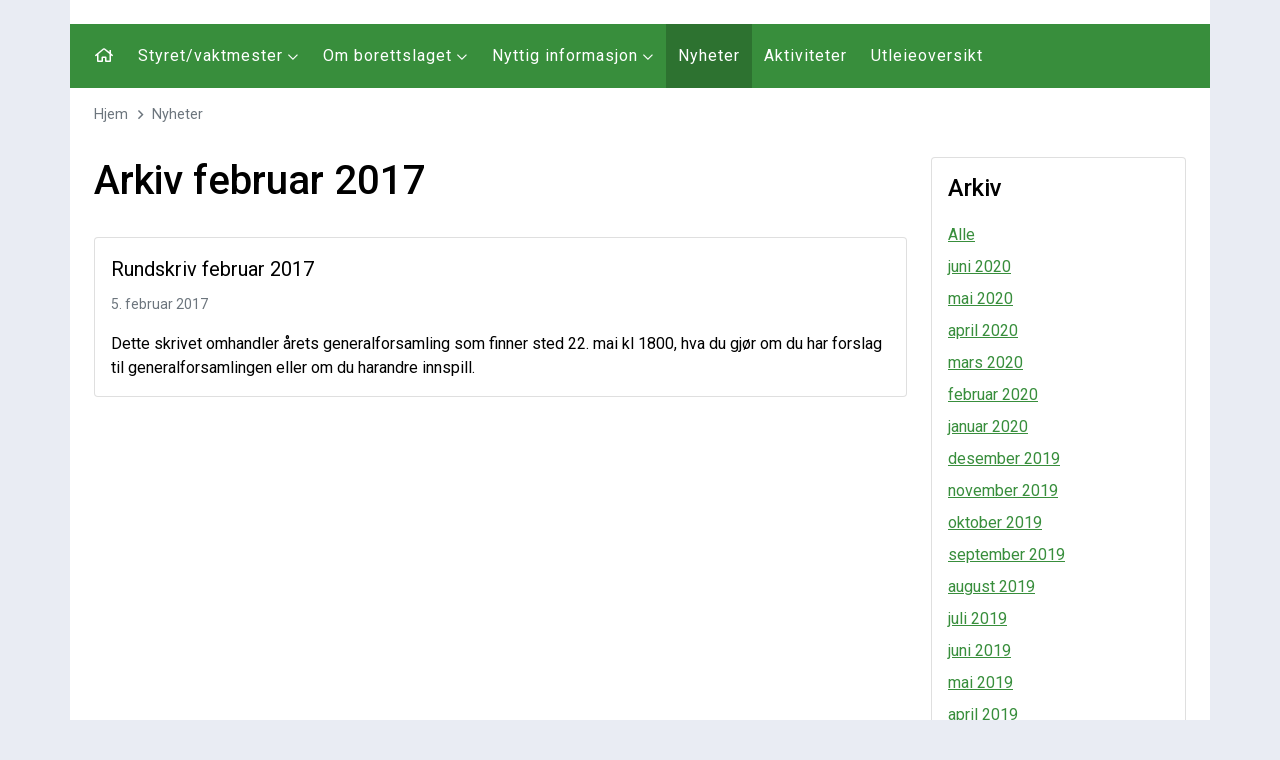

--- FILE ---
content_type: text/html; charset=utf-8
request_url: https://www.teisen.no/nyheter/?archive=02-2017
body_size: 6650
content:

<!DOCTYPE html>
<html lang="no">
<head>
  

<meta http-equiv="X-UA-Compatible" content="IE=edge">
<meta http-equiv="Content-Type" content="text/html; charset=UTF-8">
<meta name="viewport" content="width=device-width, initial-scale=1, shrink-to-fit=no">
<meta property="fb:app_id" content="388248708668572" />
<title>Nyheter | Teisen Borettslag</title>
<meta property="og:type" content="website">
<meta property="og:locale" content="nb_NO">
<meta property="og:site_name" content="Teisen Borettslag">
<meta name="title" content="Nyheter">
<meta property="og:title" content="Nyheter">
<meta property="og:url" content="https://www.teisen.no/nyheter/">
<meta name="twitter:card" content="summary" />
<meta name="twitter:title" content="Nyheter">
<meta name="twitter:url" content="https://www.teisen.no/nyheter/">

<meta name="theme-color" content="#388e3c" />
<meta name="msapplication-navbutton-color" content="#388e3c" />
<meta name="apple-mobile-web-app-status-bar-style" content="#388e3c" />

<style>
    
</style>

  
  <style>
    img.lazy {
      opacity: 0;
    }

      img.lazy:not(.initial) {
        transition: opacity 1s;
      }

      img.lazy.initial, img.lazy.loaded, img.lazy.error {
        opacity: 1;
      }

      img.lazy:not([src]) {
        visibility: hidden;
      }
  </style>
  <script src="/assets/plugins/jquery/jquery-3.4.1.min.js"></script>
  
  

  
  <link href="https://fonts.googleapis.com/css?family=Roboto:400,500,700" rel="stylesheet">
  <link href="/DependencyHandler.axd?s=L2Fzc2V0cy9wbHVnaW5zL2Jvb3RzdHJhcC9ib290c3RyYXAubWluLmNzczsvY3NzL2Jhc2UuY3NzOy9jc3MvdGVtcGxhdGUuY3NzOy9jc3Mvd2lkZ2V0cy93aWRnZXRzLmNzczsvY3NzL3ZhcmlhYmxlcy5jc3M7&amp;t=Css&amp;cdv=235036278" type="text/css" rel="stylesheet"/><link href="/DependencyHandler.axd?s=L2Fzc2V0cy9wbHVnaW5zL2ZvbnRhd2Vzb21lL2Nzcy9mb250YXdlc29tZS5taW4uY3NzOy9hc3NldHMvcGx1Z2lucy9mb250YXdlc29tZS9jc3MvYnJhbmRzLm1pbi5jc3M7&amp;t=Css&amp;cdv=235036278" async="" type="text/css" rel="stylesheet"/><link href="/ThemeCss" async="" type="text/css" rel="stylesheet"/><link href="/DependencyHandler.axd?s=L2Fzc2V0cy9wbHVnaW5zL2ZvbnRhd2Vzb21lL2Nzcy9yZWd1bGFyLm1pbi5jc3M7&amp;t=Css&amp;cdv=235036278" async="" type="text/css" rel="stylesheet"/><link href="/DependencyHandler.axd?s=L2Nzcy9jb21wb25lbnRzL21lbnUtbW9iaWxlLmNzczsvY3NzL2NvbXBvbmVudHMvbWVudS10b3AuY3NzOy9jc3MvY29tcG9uZW50cy9icmVhZGNydW1iLmNzczs&amp;t=Css&amp;cdv=235036278" type="text/css" rel="stylesheet"/>
</head>
<body class="site-body page-articlesList">
  
  
<div class="outer-wrapper main-template-boxed container">
  <div class="inner-wrapper menu-template-top">
    <header class="d-block d-lg-none">
      
<nav class="navbar navbar-mobile">
  <div class="container">
    <a class="navbar-brand" href="https://www.teisen.no/" title="Forsiden">Teisen Borettslag</a>
    <button class="navbar-toggler" type="button" data-bs-toggle="collapse" data-bs-target="#navbarMobile" aria-controls="navbarMobile" aria-expanded="false" aria-label="Vis meny">
      <i class="fa fa-bars"></i>
    </button>
    <div class="collapse navbar-collapse" id="navbarMobile">
      <ul class="nav nav-pills navbar-search-user">
              </ul>
      <ul class="navbar-nav">
        <li class="nav-item">
          <a class="nav-link" href="https://www.teisen.no/" title="Forsiden">
            Forsiden
          </a>
        </li>
            <li class="nav-item ">
              <div class="nav-link-wrapper ">
                <a href="https://www.teisen.no/styretvaktmester/" class="nav-link ">
                  Styret/vaktmester
                </a>
                  <button type="button" class="collapse-button" data-bs-toggle="collapse" data-bs-target="#collapse-1298" aria-expanded="false" aria-controls="collapse-1298">
                    <i class="fa fa-chevron-down collapse-arrow"></i>
                  </button>
              </div>
  <div class="collapse " id="collapse-1298">
    <ul class="collapse-menu">
        <li class="nav-item ">
          <div class="nav-link-wrapper ">
            <a href="https://www.teisen.no/styretvaktmester/styret-og-varamedlemmer/" class="nav-link ">
              Styret og varamedlemmer
            </a>
          </div>
        </li>
        <li class="nav-item ">
          <div class="nav-link-wrapper ">
            <a href="https://www.teisen.no/styretvaktmester/vaktmester/" class="nav-link ">
              Vaktmester
            </a>
          </div>
        </li>
    </ul>
  </div>
            </li>
            <li class="nav-item ">
              <div class="nav-link-wrapper ">
                <a href="https://www.teisen.no/om-borettslaget/" class="nav-link ">
                  Om borettslaget
                </a>
                  <button type="button" class="collapse-button" data-bs-toggle="collapse" data-bs-target="#collapse-1207" aria-expanded="false" aria-controls="collapse-1207">
                    <i class="fa fa-chevron-down collapse-arrow"></i>
                  </button>
              </div>
  <div class="collapse " id="collapse-1207">
    <ul class="collapse-menu">
        <li class="nav-item ">
          <div class="nav-link-wrapper ">
            <a href="https://www.teisen.no/om-borettslaget/fakta/" class="nav-link ">
              Fakta
            </a>
          </div>
        </li>
        <li class="nav-item ">
          <div class="nav-link-wrapper ">
            <a href="https://www.teisen.no/om-borettslaget/kart-over-teisen/" class="nav-link ">
              Kart over Teisen
            </a>
          </div>
        </li>
        <li class="nav-item ">
          <div class="nav-link-wrapper ">
            <a href="https://www.teisen.no/om-borettslaget/&#229;rsberetning/" class="nav-link ">
              &#197;rsberetning
            </a>
          </div>
        </li>
        <li class="nav-item ">
          <div class="nav-link-wrapper ">
            <a href="https://www.teisen.no/om-borettslaget/husordensregler/" class="nav-link ">
              Husordensregler
            </a>
          </div>
        </li>
        <li class="nav-item ">
          <div class="nav-link-wrapper ">
            <a href="https://www.teisen.no/om-borettslaget/vedtekter/" class="nav-link ">
              Vedtekter
            </a>
          </div>
        </li>
        <li class="nav-item ">
          <div class="nav-link-wrapper ">
            <a href="https://www.teisen.no/om-borettslaget/bilder/" class="nav-link ">
              Bilder
            </a>
              <button type="button" class="collapse-button" data-bs-toggle="collapse" data-bs-target="#collapse-1234" aria-expanded="false" aria-controls="collapse-1234">
                <i class="fa fa-chevron-down collapse-arrow"></i>
              </button>
          </div>
  <div class="collapse " id="collapse-1234">
    <ul class="collapse-menu">
        <li class="nav-item ">
          <div class="nav-link-wrapper ">
            <a href="https://www.teisen.no/om-borettslaget/bilder/blokkene/" class="nav-link ">
              Blokkene
            </a>
          </div>
        </li>
        <li class="nav-item ">
          <div class="nav-link-wrapper ">
            <a href="https://www.teisen.no/om-borettslaget/bilder/vinter-februar-2009/" class="nav-link ">
              Vinter februar 2009
            </a>
          </div>
        </li>
        <li class="nav-item ">
          <div class="nav-link-wrapper ">
            <a href="https://www.teisen.no/om-borettslaget/bilder/blomster/" class="nav-link ">
              Blomster
            </a>
          </div>
        </li>
    </ul>
  </div>
        </li>
    </ul>
  </div>
            </li>
            <li class="nav-item ">
              <div class="nav-link-wrapper ">
                <a href="https://www.teisen.no/nyttig-informasjon/" class="nav-link ">
                  Nyttig informasjon
                </a>
                  <button type="button" class="collapse-button" data-bs-toggle="collapse" data-bs-target="#collapse-1274" aria-expanded="false" aria-controls="collapse-1274">
                    <i class="fa fa-chevron-down collapse-arrow"></i>
                  </button>
              </div>
  <div class="collapse " id="collapse-1274">
    <ul class="collapse-menu">
        <li class="nav-item ">
          <div class="nav-link-wrapper ">
            <a href="https://www.teisen.no/nyttig-informasjon/betale-med-vipps/" class="nav-link ">
              Betale med VIPPS
            </a>
          </div>
        </li>
        <li class="nav-item ">
          <div class="nav-link-wrapper ">
            <a href="https://www.teisen.no/nyttig-informasjon/container-glass-og-metallknuser-rusken/" class="nav-link ">
              Container / glass- og metallknuser - RUSKEN
            </a>
          </div>
        </li>
        <li class="nav-item ">
          <div class="nav-link-wrapper ">
            <a href="https://www.teisen.no/nyttig-informasjon/forsikring-nemi/" class="nav-link ">
              Forsikring NEMI
            </a>
          </div>
        </li>
        <li class="nav-item ">
          <div class="nav-link-wrapper ">
            <a href="https://www.teisen.no/nyttig-informasjon/garasjelaget/" class="nav-link ">
              Garasjelaget
            </a>
          </div>
        </li>
        <li class="nav-item ">
          <div class="nav-link-wrapper ">
            <a href="https://www.teisen.no/nyttig-informasjon/groentavtale/" class="nav-link ">
              Gr&#248;ntavtale
            </a>
              <button type="button" class="collapse-button" data-bs-toggle="collapse" data-bs-target="#collapse-1337" aria-expanded="false" aria-controls="collapse-1337">
                <i class="fa fa-chevron-down collapse-arrow"></i>
              </button>
          </div>
  <div class="collapse " id="collapse-1337">
    <ul class="collapse-menu">
        <li class="nav-item ">
          <div class="nav-link-wrapper ">
            <a href="https://www.teisen.no/nyttig-informasjon/groentavtale/groentavtale-insektshotell-paa-omraadet/" class="nav-link ">
              Gr&#248;ntavtale - insektshotell p&#229; omr&#229;det
            </a>
          </div>
        </li>
    </ul>
  </div>
        </li>
        <li class="nav-item ">
          <div class="nav-link-wrapper ">
            <a href="https://www.teisen.no/nyttig-informasjon/hundehold/" class="nav-link ">
              Hundehold
            </a>
          </div>
        </li>
        <li class="nav-item ">
          <div class="nav-link-wrapper ">
            <a href="https://www.teisen.no/nyttig-informasjon/informasjon-til-nyinnflyttere/" class="nav-link ">
              Informasjon til nyinnflyttere
            </a>
          </div>
        </li>
        <li class="nav-item ">
          <div class="nav-link-wrapper ">
            <a href="https://www.teisen.no/nyttig-informasjon/kabel-tv-og-bredbaand-fra-get/" class="nav-link ">
              Kabel-TV og bredb&#229;nd fra Get
            </a>
          </div>
        </li>
        <li class="nav-item ">
          <div class="nav-link-wrapper ">
            <a href="https://www.teisen.no/nyttig-informasjon/leilighetsnummer/" class="nav-link ">
              Leilighetsnummer
            </a>
          </div>
        </li>
        <li class="nav-item ">
          <div class="nav-link-wrapper ">
            <a href="https://www.teisen.no/nyttig-informasjon/noekkelbestilling/" class="nav-link ">
              N&#248;kkelbestilling
            </a>
          </div>
        </li>
        <li class="nav-item ">
          <div class="nav-link-wrapper ">
            <a href="https://www.teisen.no/nyttig-informasjon/parkering/" class="nav-link ">
              Parkering
            </a>
          </div>
        </li>
        <li class="nav-item ">
          <div class="nav-link-wrapper ">
            <a href="https://www.teisen.no/nyttig-informasjon/securitas-vakthold/" class="nav-link ">
              Securitas vakthold
            </a>
          </div>
        </li>
        <li class="nav-item ">
          <div class="nav-link-wrapper ">
            <a href="https://www.teisen.no/nyttig-informasjon/skilt-ringetablaa-og-postkasse/" class="nav-link ">
              Skilt, ringetabl&#229; og postkasse
            </a>
          </div>
        </li>
        <li class="nav-item ">
          <div class="nav-link-wrapper ">
            <a href="https://www.teisen.no/nyttig-informasjon/trappevask/" class="nav-link ">
              Trappevask
            </a>
          </div>
        </li>
        <li class="nav-item ">
          <div class="nav-link-wrapper ">
            <a href="https://www.teisen.no/nyttig-informasjon/varmtvannsbereder/" class="nav-link ">
              Varmtvannsbereder
            </a>
          </div>
        </li>
        <li class="nav-item ">
          <div class="nav-link-wrapper ">
            <a href="https://www.teisen.no/nyttig-informasjon/vaskeriet/" class="nav-link ">
              Vaskeriet
            </a>
          </div>
        </li>
        <li class="nav-item ">
          <div class="nav-link-wrapper ">
            <a href="https://www.teisen.no/nyttig-informasjon/vedlikeholdsansvar/" class="nav-link ">
              Vedlikeholdsansvar
            </a>
          </div>
        </li>
        <li class="nav-item ">
          <div class="nav-link-wrapper ">
            <a href="https://www.teisen.no/nyttig-informasjon/vinduer-praktisk-informasjon/" class="nav-link ">
              Vinduer - praktisk informasjon
            </a>
          </div>
        </li>
        <li class="nav-item ">
          <div class="nav-link-wrapper ">
            <a href="https://www.teisen.no/nyttig-informasjon/roeykvarsler/" class="nav-link ">
              R&#248;ykvarsler
            </a>
          </div>
        </li>
        <li class="nav-item ">
          <div class="nav-link-wrapper ">
            <a href="https://www.teisen.no/nyttig-informasjon/vanntromler-oversikt/" class="nav-link ">
              Vanntromler - oversikt
            </a>
          </div>
        </li>
    </ul>
  </div>
            </li>
            <li class="nav-item selected">
              <div class="nav-link-wrapper active">
                <a href="https://www.teisen.no/nyheter/" class="nav-link active">
                  Nyheter
                </a>
              </div>
            </li>
            <li class="nav-item ">
              <div class="nav-link-wrapper ">
                <a href="https://www.teisen.no/aktiviteter/" class="nav-link ">
                  Aktiviteter
                </a>
              </div>
            </li>
            <li class="nav-item ">
              <div class="nav-link-wrapper ">
                <a href="https://www.teisen.no/utleieoversikt/" class="nav-link ">
                  Utleieoversikt
                </a>
              </div>
            </li>
      </ul>
    </div>
  </div>
</nav>


    </header>
      <header class="d-none d-lg-block">
        
<div class="">
    <div class="banner-wrapper">
      <div class="">
        <img src="/media/12616/teisenpark-banner.jpg?crop=0,0,0,0&amp;cropmode=percentage&amp;width=1154&amp;height=220&amp;rnd=132917320470000000" alt="" class="banner" />
      </div>
    </div>
  </div>

<nav class="navbar navbar-top navbar-expand-lg">
  <div class="container">
    <div class="collapse navbar-collapse">
      <ul class="navbar-nav me-auto">
        <li class="nav-item">
          <a class="nav-link" href="https://www.teisen.no/" title="Forsiden">
            <i class="fa fa-fw fa-home"></i>
          </a>
        </li>
            <li class="nav-item dropdown">
              <a href="https://www.teisen.no/styretvaktmester/" class="nav-link dropdown-toggle">
                Styret/vaktmester
                  <i class="fa fa-chevron-down dropdown-arrow"></i>
              </a>
  <ul class="dropdown-menu">
      <li class="dropdown-item-custom ">
        <a href="https://www.teisen.no/styretvaktmester/styret-og-varamedlemmer/" class="dropdown-link ">
          Styret og varamedlemmer
        </a>
      </li>
      <li class="dropdown-item-custom ">
        <a href="https://www.teisen.no/styretvaktmester/vaktmester/" class="dropdown-link ">
          Vaktmester
        </a>
      </li>
  </ul>
            </li>
            <li class="nav-item dropdown">
              <a href="https://www.teisen.no/om-borettslaget/" class="nav-link dropdown-toggle">
                Om borettslaget
                  <i class="fa fa-chevron-down dropdown-arrow"></i>
              </a>
  <ul class="dropdown-menu">
      <li class="dropdown-item-custom ">
        <a href="https://www.teisen.no/om-borettslaget/fakta/" class="dropdown-link ">
          Fakta
        </a>
      </li>
      <li class="dropdown-item-custom ">
        <a href="https://www.teisen.no/om-borettslaget/kart-over-teisen/" class="dropdown-link ">
          Kart over Teisen
        </a>
      </li>
      <li class="dropdown-item-custom ">
        <a href="https://www.teisen.no/om-borettslaget/&#229;rsberetning/" class="dropdown-link ">
          &#197;rsberetning
        </a>
      </li>
      <li class="dropdown-item-custom ">
        <a href="https://www.teisen.no/om-borettslaget/husordensregler/" class="dropdown-link ">
          Husordensregler
        </a>
      </li>
      <li class="dropdown-item-custom ">
        <a href="https://www.teisen.no/om-borettslaget/vedtekter/" class="dropdown-link ">
          Vedtekter
        </a>
      </li>
      <li class="dropdown-item-custom dropdown">
        <a href="https://www.teisen.no/om-borettslaget/bilder/" class="dropdown-link dropdown-toggle">
          Bilder
            <i class="fa fa-chevron-right dropdown-arrow"></i>
        </a>
  <ul class="dropdown-menu">
      <li class="dropdown-item-custom ">
        <a href="https://www.teisen.no/om-borettslaget/bilder/blokkene/" class="dropdown-link ">
          Blokkene
        </a>
      </li>
      <li class="dropdown-item-custom ">
        <a href="https://www.teisen.no/om-borettslaget/bilder/vinter-februar-2009/" class="dropdown-link ">
          Vinter februar 2009
        </a>
      </li>
      <li class="dropdown-item-custom ">
        <a href="https://www.teisen.no/om-borettslaget/bilder/blomster/" class="dropdown-link ">
          Blomster
        </a>
      </li>
  </ul>
      </li>
  </ul>
            </li>
            <li class="nav-item dropdown">
              <a href="https://www.teisen.no/nyttig-informasjon/" class="nav-link dropdown-toggle">
                Nyttig informasjon
                  <i class="fa fa-chevron-down dropdown-arrow"></i>
              </a>
  <ul class="dropdown-menu">
      <li class="dropdown-item-custom ">
        <a href="https://www.teisen.no/nyttig-informasjon/betale-med-vipps/" class="dropdown-link ">
          Betale med VIPPS
        </a>
      </li>
      <li class="dropdown-item-custom ">
        <a href="https://www.teisen.no/nyttig-informasjon/container-glass-og-metallknuser-rusken/" class="dropdown-link ">
          Container / glass- og metallknuser - RUSKEN
        </a>
      </li>
      <li class="dropdown-item-custom ">
        <a href="https://www.teisen.no/nyttig-informasjon/forsikring-nemi/" class="dropdown-link ">
          Forsikring NEMI
        </a>
      </li>
      <li class="dropdown-item-custom ">
        <a href="https://www.teisen.no/nyttig-informasjon/garasjelaget/" class="dropdown-link ">
          Garasjelaget
        </a>
      </li>
      <li class="dropdown-item-custom dropdown">
        <a href="https://www.teisen.no/nyttig-informasjon/groentavtale/" class="dropdown-link dropdown-toggle">
          Gr&#248;ntavtale
            <i class="fa fa-chevron-right dropdown-arrow"></i>
        </a>
  <ul class="dropdown-menu">
      <li class="dropdown-item-custom ">
        <a href="https://www.teisen.no/nyttig-informasjon/groentavtale/groentavtale-insektshotell-paa-omraadet/" class="dropdown-link ">
          Gr&#248;ntavtale - insektshotell p&#229; omr&#229;det
        </a>
      </li>
  </ul>
      </li>
      <li class="dropdown-item-custom ">
        <a href="https://www.teisen.no/nyttig-informasjon/hundehold/" class="dropdown-link ">
          Hundehold
        </a>
      </li>
      <li class="dropdown-item-custom ">
        <a href="https://www.teisen.no/nyttig-informasjon/informasjon-til-nyinnflyttere/" class="dropdown-link ">
          Informasjon til nyinnflyttere
        </a>
      </li>
      <li class="dropdown-item-custom ">
        <a href="https://www.teisen.no/nyttig-informasjon/kabel-tv-og-bredbaand-fra-get/" class="dropdown-link ">
          Kabel-TV og bredb&#229;nd fra Get
        </a>
      </li>
      <li class="dropdown-item-custom ">
        <a href="https://www.teisen.no/nyttig-informasjon/leilighetsnummer/" class="dropdown-link ">
          Leilighetsnummer
        </a>
      </li>
      <li class="dropdown-item-custom ">
        <a href="https://www.teisen.no/nyttig-informasjon/noekkelbestilling/" class="dropdown-link ">
          N&#248;kkelbestilling
        </a>
      </li>
      <li class="dropdown-item-custom ">
        <a href="https://www.teisen.no/nyttig-informasjon/parkering/" class="dropdown-link ">
          Parkering
        </a>
      </li>
      <li class="dropdown-item-custom ">
        <a href="https://www.teisen.no/nyttig-informasjon/securitas-vakthold/" class="dropdown-link ">
          Securitas vakthold
        </a>
      </li>
      <li class="dropdown-item-custom ">
        <a href="https://www.teisen.no/nyttig-informasjon/skilt-ringetablaa-og-postkasse/" class="dropdown-link ">
          Skilt, ringetabl&#229; og postkasse
        </a>
      </li>
      <li class="dropdown-item-custom ">
        <a href="https://www.teisen.no/nyttig-informasjon/trappevask/" class="dropdown-link ">
          Trappevask
        </a>
      </li>
      <li class="dropdown-item-custom ">
        <a href="https://www.teisen.no/nyttig-informasjon/varmtvannsbereder/" class="dropdown-link ">
          Varmtvannsbereder
        </a>
      </li>
      <li class="dropdown-item-custom ">
        <a href="https://www.teisen.no/nyttig-informasjon/vaskeriet/" class="dropdown-link ">
          Vaskeriet
        </a>
      </li>
      <li class="dropdown-item-custom ">
        <a href="https://www.teisen.no/nyttig-informasjon/vedlikeholdsansvar/" class="dropdown-link ">
          Vedlikeholdsansvar
        </a>
      </li>
      <li class="dropdown-item-custom ">
        <a href="https://www.teisen.no/nyttig-informasjon/vinduer-praktisk-informasjon/" class="dropdown-link ">
          Vinduer - praktisk informasjon
        </a>
      </li>
      <li class="dropdown-item-custom ">
        <a href="https://www.teisen.no/nyttig-informasjon/roeykvarsler/" class="dropdown-link ">
          R&#248;ykvarsler
        </a>
      </li>
      <li class="dropdown-item-custom ">
        <a href="https://www.teisen.no/nyttig-informasjon/vanntromler-oversikt/" class="dropdown-link ">
          Vanntromler - oversikt
        </a>
      </li>
  </ul>
            </li>
            <li class="nav-item ">
              <a href="https://www.teisen.no/nyheter/" class="nav-link active ">
                Nyheter
              </a>
            </li>
            <li class="nav-item ">
              <a href="https://www.teisen.no/aktiviteter/" class="nav-link ">
                Aktiviteter
              </a>
            </li>
            <li class="nav-item ">
              <a href="https://www.teisen.no/utleieoversikt/" class="nav-link ">
                Utleieoversikt
              </a>
            </li>
      </ul>
    </div>
  </div>
</nav>


      </header>
    <main>
      <div class="container">
        <div class="content-wrapper">
          <div class="breadcrumb-container">
            
    <div class="d-none d-md-block">
      <nav aria-label="breadcrumb">
        <ol class="breadcrumb">
          <li class="breadcrumb-item active" aria-current="page"><a href="https://www.teisen.no/" title="Gå til forsiden">Hjem</a></li>
          <li class="breadcrumb-item active" aria-current="page"><a href="https://www.teisen.no/nyheter/" title="Nyheter">Nyheter</a></li>
        </ol>
      </nav>
    </div>

          </div>
          <div class="content-container">
             
<div class="row">
  <div class="col-lg-9">
    
      <div class="page-header">
        <h1>Arkiv februar 2017</h1>
      </div>
  <div class="article-list">

<div class="mb-4">
  <article class="card card-click h-100 ">
  <div class="card-body order-1 order-lg-0 flex-grow-1">
    <a href="https://www.teisen.no/nyheter/rundskriv-februar-2017-05022017/" class="card-title stretched-link" title="Rundskriv februar 2017">Rundskriv februar 2017</a>
    <div class="card-text">
        <p>
          <small class="text-muted">
            5. februar 2017
          </small>
        </p>
              <p>Dette skrivet omhandler &#229;rets generalforsamling som finner sted 22. mai kl 1800, hva du gj&#248;r om du har forslag til generalforsamlingen eller om du harandre innspill.</p>
    </div>
  </div>
    
  </article>
</div>
  </div>


  </div>
    <div class="col-lg-3 mt-4 mt-lg-0">
      <div class="order-0 order-lg-1">
        <div class="card">
          <div class="card-body">
            <div class="mb-3">
              <span class="h4 mb-0">Arkiv</span>
            </div>
            <ul class="list-unstyled mb-0">
              <li><a href="https://www.teisen.no/nyheter/" class="d-block py-1" title="Alle artikler">Alle</a></li>
                    <li><a href="https://www.teisen.no/nyheter/?archive=06-2020" class="d-block py-1 " title="juni 2020">juni 2020</a></li>
                    <li><a href="https://www.teisen.no/nyheter/?archive=05-2020" class="d-block py-1 " title="mai 2020">mai 2020</a></li>
                    <li><a href="https://www.teisen.no/nyheter/?archive=04-2020" class="d-block py-1 " title="april 2020">april 2020</a></li>
                    <li><a href="https://www.teisen.no/nyheter/?archive=03-2020" class="d-block py-1 " title="mars 2020">mars 2020</a></li>
                    <li><a href="https://www.teisen.no/nyheter/?archive=02-2020" class="d-block py-1 " title="februar 2020">februar 2020</a></li>
                    <li><a href="https://www.teisen.no/nyheter/?archive=01-2020" class="d-block py-1 " title="januar 2020">januar 2020</a></li>
                    <li><a href="https://www.teisen.no/nyheter/?archive=12-2019" class="d-block py-1 " title="desember 2019">desember 2019</a></li>
                    <li><a href="https://www.teisen.no/nyheter/?archive=11-2019" class="d-block py-1 " title="november 2019">november 2019</a></li>
                    <li><a href="https://www.teisen.no/nyheter/?archive=10-2019" class="d-block py-1 " title="oktober 2019">oktober 2019</a></li>
                    <li><a href="https://www.teisen.no/nyheter/?archive=09-2019" class="d-block py-1 " title="september 2019">september 2019</a></li>
                    <li><a href="https://www.teisen.no/nyheter/?archive=08-2019" class="d-block py-1 " title="august 2019">august 2019</a></li>
                    <li><a href="https://www.teisen.no/nyheter/?archive=07-2019" class="d-block py-1 " title="juli 2019">juli 2019</a></li>
                    <li><a href="https://www.teisen.no/nyheter/?archive=06-2019" class="d-block py-1 " title="juni 2019">juni 2019</a></li>
                    <li><a href="https://www.teisen.no/nyheter/?archive=05-2019" class="d-block py-1 " title="mai 2019">mai 2019</a></li>
                    <li><a href="https://www.teisen.no/nyheter/?archive=04-2019" class="d-block py-1 " title="april 2019">april 2019</a></li>
                    <li><a href="https://www.teisen.no/nyheter/?archive=03-2019" class="d-block py-1 " title="mars 2019">mars 2019</a></li>
                    <li><a href="https://www.teisen.no/nyheter/?archive=02-2019" class="d-block py-1 " title="februar 2019">februar 2019</a></li>
                    <li><a href="https://www.teisen.no/nyheter/?archive=12-2018" class="d-block py-1 " title="desember 2018">desember 2018</a></li>
                    <li><a href="https://www.teisen.no/nyheter/?archive=11-2018" class="d-block py-1 " title="november 2018">november 2018</a></li>
                    <li><a href="https://www.teisen.no/nyheter/?archive=10-2018" class="d-block py-1 " title="oktober 2018">oktober 2018</a></li>
                    <li><a href="https://www.teisen.no/nyheter/?archive=09-2018" class="d-block py-1 " title="september 2018">september 2018</a></li>
                    <li><a href="https://www.teisen.no/nyheter/?archive=07-2018" class="d-block py-1 " title="juli 2018">juli 2018</a></li>
                    <li><a href="https://www.teisen.no/nyheter/?archive=06-2018" class="d-block py-1 " title="juni 2018">juni 2018</a></li>
                    <li><a href="https://www.teisen.no/nyheter/?archive=05-2018" class="d-block py-1 " title="mai 2018">mai 2018</a></li>
                    <li><a href="https://www.teisen.no/nyheter/?archive=04-2018" class="d-block py-1 " title="april 2018">april 2018</a></li>
                    <li><a href="https://www.teisen.no/nyheter/?archive=03-2018" class="d-block py-1 " title="mars 2018">mars 2018</a></li>
                    <li><a href="https://www.teisen.no/nyheter/?archive=01-2018" class="d-block py-1 " title="januar 2018">januar 2018</a></li>
                    <li><a href="https://www.teisen.no/nyheter/?archive=12-2017" class="d-block py-1 " title="desember 2017">desember 2017</a></li>
                    <li><a href="https://www.teisen.no/nyheter/?archive=11-2017" class="d-block py-1 " title="november 2017">november 2017</a></li>
                    <li><a href="https://www.teisen.no/nyheter/?archive=10-2017" class="d-block py-1 " title="oktober 2017">oktober 2017</a></li>
                    <li><a href="https://www.teisen.no/nyheter/?archive=08-2017" class="d-block py-1 " title="august 2017">august 2017</a></li>
                    <li><a href="https://www.teisen.no/nyheter/?archive=07-2017" class="d-block py-1 " title="juli 2017">juli 2017</a></li>
                    <li><a href="https://www.teisen.no/nyheter/?archive=06-2017" class="d-block py-1 " title="juni 2017">juni 2017</a></li>
                    <li><a href="https://www.teisen.no/nyheter/?archive=02-2017" class="d-block py-1 active" title="februar 2017">februar 2017</a></li>
                    <li><a href="https://www.teisen.no/nyheter/?archive=07-2016" class="d-block py-1 " title="juli 2016">juli 2016</a></li>
                    <li><a href="https://www.teisen.no/nyheter/?archive=02-2016" class="d-block py-1 " title="februar 2016">februar 2016</a></li>
                    <li><a href="https://www.teisen.no/nyheter/?archive=01-2015" class="d-block py-1 " title="januar 2015">januar 2015</a></li>
            </ul>
          </div>
        </div>
      </div>
    </div>
</div>

          </div>
        </div>
      </div>
    </main>
    <footer class="footer-container">
      
  <div class="footer-upper">
    <div class="container">
      <ul class="list-unstyled list-inline mb-0 footer-social">
          <li class="list-inline-item">
            <a href="https://www.facebook.com/groups/1606352692957037/" target="_blank" data-bs-toggle="tooltip" data-bs-placement="top" title="Følg oss på Facebook"><i class="fab fa-fw fa-facebook"></i></a>
          </li>
                              </ul>
    </div>
  </div>
<div class="footer-lower">
  <div class="container">
    <div class="d-flex flex-column flex-lg-row">
      <div class="flex-lg-grow-1">
        <ul class="list-unstyled list-inline mb-0">
          <li class="list-inline-item d-block d-md-inline-block">
            
    <a href="https://www.obos.no" target="_blank" data-bs-toggle="tooltip" data-bs-placement="top" title="ForretningsfÃ¸rer">OBOS</a>

          </li>
          <li class="list-inline-item d-block d-md-inline-block">
            <a href="https://borettslag.net/personvern" target="_blank" data-bs-toggle="tooltip" data-bs-placement="top" title="Informasjon om Cookies og personvern" rel="nofollow">Cookies og personvern</a>
          </li>
          <li class="list-inline-item d-block d-md-inline-block">
            <a href="/umbraco" data-bs-toggle="tooltip" data-bs-placement="top" title="Adminpanel" rel="nofollow">Admin</a>
          </li>
        </ul>
      </div>
      <div class="ms-lg-auto">
        <a href="https://www.borettslag.net" data-bs-toggle="tooltip" data-bs-placement="top" title="Gå til Borettslag.net" target="_blank" rel="nofollow">Hjemmeside fra Borettslag.net</a>
      </div>
    </div>
  </div>
</div>
    </footer>
    <div class="clearfix"></div>
  </div>
</div>
  <script src="/DependencyHandler.axd?s=L2Fzc2V0cy9wbHVnaW5zL2Jvb3RzdHJhcC9ib290c3RyYXAuYnVuZGxlLm1pbi5qczsvc2NyaXB0cy9zY3JpcHRzLmpzOw&amp;t=Javascript&amp;cdv=235036278" async="" type="text/javascript"></script>
  
  
  

  <script>
    window.lazyLoadOptions = {
      elements_selector: ".lazy"
    };
  </script>
  <script async defer src="/assets/plugins/lazyload/lazyload.min.js"></script>
  <!-- Developed by Promsys | https://promsys.no | https://borettslag.net -->
</body>
</html>


--- FILE ---
content_type: text/css; charset=utf-8
request_url: https://www.teisen.no/ThemeCss
body_size: -2
content:


:root {
  

  
  --color-main-bg: #e9ecf3;
  --color-font-body: #000000;
  --color-primary: #388e3c;
  --color-primary-alt: #2d7230;
  --color-links: #388e3c;
  --color-links-alt: #2d7230;
  
  --navbar-bg: #388e3c;
  --navbar-color: #ffffff;
  --navbar-bg-hover: #328036;
  --navbar-bg-active: #2d7230;
  
  --footer-bg: #328036;
  --footer-color: #ffffff;
}